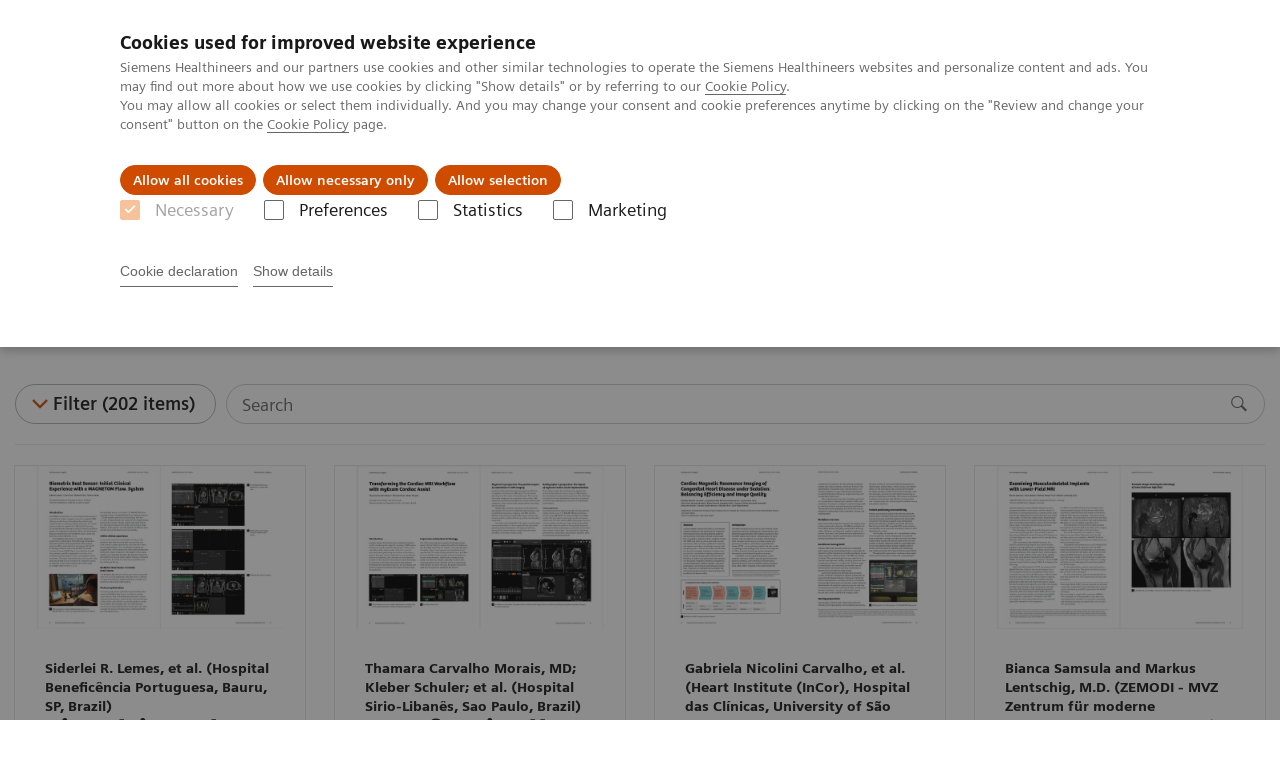

--- FILE ---
content_type: text/html; charset=utf-8
request_url: https://www.magnetomworld.siemens-healthineers.com/clinical-corner/application-tips
body_size: 9002
content:
<!DOCTYPE html>
<html lang="en">
  <head>
    <meta charset="utf-8" />
    <meta name="viewport" content="width=device-width, initial-scale=1" />
    <meta name="generator" content="Scrivito by JustRelate Group GmbH (scrivito.com)" />
    <meta name="app-version" content="v3.131.1-1f02d4b0" />
    
          <title data-react-helmet="true">Application Tips</title>
          <meta data-react-helmet="true" name="prerender-status-code" content="200"/><meta data-react-helmet="true" property="og:url" content="https://www.magnetomworld.siemens-healthineers.com/clinical-corner/application-tips"/><meta data-react-helmet="true" property="og:type" content="website"/><meta data-react-helmet="true" property="og:title" content="Application Tips"/><meta data-react-helmet="true" property="og:description" content="Application videos and useful tips allowing you to optimize your daily MR examinations."/><meta data-react-helmet="true" name="twitter:card" content="summary_large_image"/><meta data-react-helmet="true" property="coveo.type" content="ListPage"/><meta data-react-helmet="true" property="coveo.market"/><meta data-react-helmet="true" property="coveo.language" content="en"/><meta data-react-helmet="true" property="coveo.image" content="https://marketing.webassets.siemens-healthineers.com/1800000004374236/405720021cec/v/665b575eac5a/application_tips_nwd_1800000004374236.jpg?nowebp=1"/><meta data-react-helmet="true" name="coveo.filter" content="HIDDEN:TYPE_APP_TIP"/><meta data-react-helmet="true" property="DC.Type" content="Collection"/><meta data-react-helmet="true" property="DC.Title" content="Application Tips"/><meta data-react-helmet="true" property="DC.Language" content="en"/><meta data-react-helmet="true" property="DC.Modified" content="2024-10-23"/><meta data-react-helmet="true" property="DC.Rights" content="2026"/><meta data-react-helmet="true" property="DC.Identifier" content="7100000000000729"/><meta data-react-helmet="true" name="domo.ba" content="DI"/><meta data-react-helmet="true" name="domo.bl" content="MRI"/>
          <link data-react-helmet="true" rel="preconnect" href="https://api.scrivito.com"/><link data-react-helmet="true" rel="preconnect" href="https://api.scrivito.com" crossorigin=""/><link data-react-helmet="true" rel="dns-prefetch" href="https://api.scrivito.com"/><link data-react-helmet="true" rel="preconnect" href="https://marketing.webassets.siemens-healthineers.com"/><link data-react-helmet="true" rel="dns-prefetch" href="https://marketing.webassets.siemens-healthineers.com"/><link data-react-helmet="true" rel="preconnect" href="https://consentcdn.cookiebot.eu"/><link data-react-helmet="true" rel="dns-prefetch" href="https://consentcdn.cookiebot.eu"/><link data-react-helmet="true" rel="preconnect" href="https://w3.siemens.com"/><link data-react-helmet="true" rel="dns-prefetch" href="https://w3.siemens.com"/><link data-react-helmet="true" rel="preconnect" href="https://static.adlytics.net"/><link data-react-helmet="true" rel="dns-prefetch" href="https://static.adlytics.net"/><link data-react-helmet="true" rel="icon" type="image/x-icon" href="/assets/favicon.fc898baf7497271798bb68e97c98ad46.ico"/><link data-react-helmet="true" rel="icon" type="image/png" href="/assets/favicon-16x16.bb88869dfd3132d0d864dd1dfdb1855a.png"/><link data-react-helmet="true" rel="icon" type="image/png" href="/assets/favicon-32x32.4c49270e2ce1e113a90c81f39aa6be23.png"/><link data-react-helmet="true" rel="icon" type="image/png" href="/assets/favicon-96x96.e194f92070e12a3960e7593aa0b13ac3.png"/><link data-react-helmet="true" rel="icon" type="image/png" href="/assets/favicon-160x160.263b25b9fc9cb6d3950ceb676f9a463f.png"/><link data-react-helmet="true" rel="icon" type="image/png" href="/assets/favicon-192x192.e3831e35ce2fcd49c5fcd9364a0e7ef3.png"/><link data-react-helmet="true" rel="icon" type="image/png" href="/assets/favicon-196x196.496a1cccfb5e52a5433561349d6ed87b.png"/><link data-react-helmet="true" rel="apple-touch-icon" type="image/png" href="/assets/apple-touch-icon.7c347aba2e96a3af753448fe0bdcf618.png"/><link data-react-helmet="true" rel="apple-touch-icon" type="image/png" href="/assets/apple-touch-icon-57x57.ac6481ccb2c25f4dc67b89937128a002.png"/><link data-react-helmet="true" rel="apple-touch-icon" type="image/png" href="/assets/apple-touch-icon-60x60.7c347aba2e96a3af753448fe0bdcf618.png"/><link data-react-helmet="true" rel="apple-touch-icon" type="image/png" href="/assets/apple-touch-icon-72x72.57e04b38e06a6b1998a3e8971d6e4b63.png"/><link data-react-helmet="true" rel="apple-touch-icon" type="image/png" href="/assets/apple-touch-icon-76x76.f12032f2ce79323a7303275be94cf6bf.png"/><link data-react-helmet="true" rel="apple-touch-icon" type="image/png" href="/assets/apple-touch-icon-114x114.f21436505f7b50e15a825d31d80274c1.png"/><link data-react-helmet="true" rel="apple-touch-icon" type="image/png" href="/assets/apple-touch-icon-152x152.3dba5ab1c4c5cae49a5a335471f8394f.png"/><link data-react-helmet="true" rel="apple-touch-icon" type="image/png" href="/assets/apple-touch-icon-120x120.629e950ef47227b18a6238d3631dbce8.png"/><link data-react-helmet="true" rel="apple-touch-icon" type="image/png" href="/assets/apple-touch-icon-128x128.ede2ad6c6e8de167b4becd6a90187536.png"/><link data-react-helmet="true" rel="apple-touch-icon" type="image/png" href="/assets/apple-touch-icon-144x144.ef107ca31e702d50bf8840a4e05e19e8.png"/><link data-react-helmet="true" rel="apple-touch-icon" type="image/png" href="/assets/apple-touch-icon-180x180.363d7c51de4c0f731709ec1dc601b74d.png"/><link data-react-helmet="true" rel="apple-touch-icon" type="image/png" href="/assets/apple-touch-icon-precomposed.ac6481ccb2c25f4dc67b89937128a002.png"/><link data-react-helmet="true" rel="msapplication-square70x70logo" type="image/png" href="/assets/win8-tile-70x70.eeb9a7d26b9c5f399c511240e8a490cf.png"/><link data-react-helmet="true" rel="msapplication-square144x144logo" type="image/png" href="/assets/win8-tile-144x144.ef107ca31e702d50bf8840a4e05e19e8.png"/><link data-react-helmet="true" rel="msapplication-square150x150logo" type="image/png" href="/assets/win8-tile-150x150.4200be52f6b731a43adabe831c4adfcb.png"/><link data-react-helmet="true" rel="msapplication-wide310x150logo" type="image/png" href="/assets/win8-tile-310x150.49a77951f382edb3bb6d95abdd8666fd.png"/><link data-react-helmet="true" rel="msapplication-square310x310logo" type="image/png" href="/assets/win8-tile-310x310.3e005901483bd0064083393988ff886b.png"/><link data-react-helmet="true" rel="canonical" href="https://www.magnetomworld.siemens-healthineers.com/clinical-corner/application-tips"/>
          <script data-react-helmet="true" type="application/ld+json">
        {
          "@context": "http://schema.org",
          "@type" : "WebPage",
          "url" : "https://www.magnetomworld.siemens-healthineers.com/clinical-corner/application-tips"
        }
        </script><script data-react-helmet="true" id="Cookiebot" src="https://consent.cookiebot.eu/uc.js" data-cbid="746f1272-7cf9-443c-9b81-03a7b0a181b7" type="text/javascript" nonce="" async=""></script>
        
    <link rel="stylesheet" href="/assets/index.e2ccf56971bcab4d3ff5.css" />
  </head>
  <body >
    <div id="application" data-scrivito-prerendering-obj-id="7100000000000729"><div class="content-wrapper"><header data-ste-chapter="header"><div class="application-bar"><div class="application-bar__container display-flex align-items-center justify-content-end"><div class="hidden-md-down"><div data-testid="top-link" class="application-bar__top-links row"><div class="col-12"><div class="meta-menu"></div></div></div></div></div><div class="application-bar__container"><div class="application-bar__logo" data-ste-component="logo"><a aria-label="MAGNETOM World" href="https://www.magnetomworld.siemens-healthineers.com/en"><div class="logo"></div></a></div><div class="application-bar__app-identifier">MAGNETOM World</div><div class="application-bar__additional-functions"><form data-ste-component="search"><div class="textfield textfield--with-postfix search-field search-field--outlined margin-bottom-0 mobile-expandable"><input name="search" type="search" arial-label="search" class="textfield__input search-field__input" spellcheck="false" autoComplete="off" placeholder="Search" value=""/><button class="textfield__postfix search-field__button search-field__button-submit" tabindex="-1" aria-label="search"><i class="icon-search"></i></button></div></form></div><div data-testid="meta-menu" class="application-bar__meta-menu"><div class="meta-menu"><ul class="bare-list meta-menu__list"><li class="meta-menu__item" data-ste-component="contact"><a class="meta-menu__link" href="https://www.magnetomworld.siemens-healthineers.com/how-can-we-help-you"><i class="icon-email"></i><span class="meta-menu__title">Contact</span></a></li></ul></div></div></div></div><div class="navigation-bar navigation-bar--dark desktop" data-ste-component="navigation"><div class="navigation-bar__container"><div class="navigation-bar__panel"><div class="navigation-bar__wrapper"><button class="navigation-bar__toggle-button"><i class="icon-burger"></i></button><div class="navigation-bar__app-identifier">MAGNETOM World</div></div></div><div class="navigation-bar__menu navigation-bar__menu--lvl1"><ul class="bare-list navigation-bar__list navigation-bar__list--lvl1"><li class="navigation-bar__item navigation-bar__item--lvl1"><a class="navigation-bar__link navigation-bar__link--lvl1" data-ste-component-state="Clinical Corner" href="https://www.magnetomworld.siemens-healthineers.com/clinical-corner"><span class="navigation-bar__label">Clinical Corner</span></a></li><li class="navigation-bar__item navigation-bar__item--lvl1"><a class="navigation-bar__link navigation-bar__link--lvl1" data-ste-component-state="Publications" href="https://www.magnetomworld.siemens-healthineers.com/publications"><span class="navigation-bar__label">Publications</span></a></li><li class="navigation-bar__item navigation-bar__item--lvl1"><a class="navigation-bar__link navigation-bar__link--lvl1" data-ste-component-state="Hot Topics" href="https://www.magnetomworld.siemens-healthineers.com/hot-topics"><span class="navigation-bar__label">Hot Topics</span></a></li></ul></div></div></div></header><div itemscope="" itemType="https://schema.org/CollectionPage"><div data-testid="modal-dialog" class="modal-dialog" tabindex="-1" role="dialog" aria-modal="true" aria-labelledby="undefined_title" aria-describedby="undefined_desc" aria-hidden="true" data-linked="#undefined" data-ste-component="modal-dialog-undefined"><div class="modal-dialog__container" role="document"><div class="modal-dialog__header"><i aria-hidden="true" class="icon modal-dialog__indicator"></i><h5 class="margin-top-0"></h5></div><div class="modal-dialog__body">You can check only up to 3 search filters</div><div class="modal-dialog__footer"><button type="button" class="button button--primary" data-dismiss="modal-dialog">Ok</button></div></div></div><section class="padding-top-1 padding-bottom-1 bg-color-white" data-ste-chapter="breadcrumbs"><div class="container"><div class="row"><div class="col-12"><ol class="bare-list breadcrumbs margin-bottom-0" vocab="https://schema.org/" typeof="BreadcrumbList"><li class="breadcrumbs__item" property="itemListElement" typeof="ListItem"><a property="item" typeof="WebPage" href="https://www.magnetomworld.siemens-healthineers.com/en"><span property="name">MAGNETOM World</span></a><meta property="position" content="1"/></li><li class="breadcrumbs__item" property="itemListElement" typeof="ListItem"><a property="item" typeof="WebPage" href="https://www.magnetomworld.siemens-healthineers.com/clinical-corner"><span property="name">Clinical Corner</span></a><meta property="position" content="2"/></li><li class="breadcrumbs__item" property="itemListElement" typeof="ListItem"><span property="name">Application Tips</span><meta property="position" content="3"/></li></ol></div></div></div></section><div><section data-testid="hero-block" class="hero-block overflow-hidden hero-block--white margin-bottom-1" id="hero-block" data-ste-component="hero-block"><div class="width-100"><div class="container"><div class="row justify-content-center"><div class="col-12"><div class="row"><div class="hero-block__panel order-lg-1 col-md-10 col-lg-8"><div class="hero-block__content"><div class="row headlines"><div class="col"><div class="hero-block__headings"><h1><span class="hero-block__title display-block">Application Tips</span></h1></div></div></div></div></div></div></div></div></div></div></section></div><div class="list-page"><div class="sticky-panel"><div><div></div><div data-testid="filter-block" class="filter-block sticky-panel__element"><div class="container"><div class="row"><div class="col-12"><div class="filter-block__buttons"><div class="filter-block__search"><form><div class="textfield textfield--with-postfix search-field search-field--outlined margin-bottom-0"><input name="search" type="search" class="textfield__input search-field__input" spellcheck="false" autoComplete="off" placeholder="Search"/><button type="submit" class="textfield__postfix search-field__button" tabindex="-1"><i class="icon-search"></i></button></div></form></div><button data-testid="button-filter-block" class="button filter-block__button filter-block__button--filter icon-arrow-down">Filter (202 items)</button></div></div></div><div class="row"><div class="col-12"><hr class="filter-block__separator"/></div></div></div></div></div><div class="container"><div class="row"><div class="col-12 filter-block__selected-tags"><div class="filter-block__search-tags"></div></div></div></div></div><div data-testid="card-collection"><div class="container"><div class="row"><div class="col"><div class="block-grid block-grid-md-2 block-grid-lg-3 block-grid-xl-4"><div class="block-grid__item"><a class="list-page__item card card--linked" href="https://marketing.webassets.siemens-healthineers.com/6234abd299acc2f4/1d5e8c1b08a7/Siemens-healthineers_Magnetomworld_Lemes_BeatSensor_Flow.pdf" rel="nofollow"><div class="card__image"><div class="aspect-ratio-16x9 aspect-ratio--cover"><img src="https://marketing.webassets.siemens-healthineers.com/de66764bee9ddb52/9dac174a9595/v/3f9d942e9551/Siemens-healthineers_Magnetomworld_Beat-Sensor_16-9.png" srcSet="https://marketing.webassets.siemens-healthineers.com/de66764bee9ddb52/9dac174a9595/v/d2e6932b107a/Siemens-healthineers_Magnetomworld_Beat-Sensor_16-9.png 512w,https://marketing.webassets.siemens-healthineers.com/de66764bee9ddb52/9dac174a9595/v/44876e5a23bd/Siemens-healthineers_Magnetomworld_Beat-Sensor_16-9.png 1024w,https://marketing.webassets.siemens-healthineers.com/de66764bee9ddb52/9dac174a9595/v/3f9d942e9551/Siemens-healthineers_Magnetomworld_Beat-Sensor_16-9.png 1448w,https://marketing.webassets.siemens-healthineers.com/de66764bee9ddb52/9dac174a9595/v/cd680c50e20c/Siemens-healthineers_Magnetomworld_Beat-Sensor_16-9.png 2048w," alt="" loading="lazy"/></div></div><div class="card__body"><div class="font-size-xsmall font-weight-bold color-gray"><p>Siderlei R. Lemes, et al. (Hospital Beneficência Portuguesa, Bauru, SP, Brazil)</p></div><h4 class="card__title"><span>BioMatrix Beat Sensor: Initial Clinical Experience with a MAGNETOM Flow. System</span></h4><div class="color-gray margin-bottom-p"><i class="icon-calender"></i> <!-- -->2025-12-11</div><div class="margin-bottom-p"> <i class="icon-download color-orange"></i></div></div></a></div><div class="block-grid__item"><a class="list-page__item card card--linked" href="https://marketing.webassets.siemens-healthineers.com/e3d08603891c08b0/98d0f108c459/Siemens-healthineers_Magnetomworld_Carvalho_Morais_MyExamCardiac.pdf" rel="nofollow"><div class="card__image"><div class="aspect-ratio-16x9 aspect-ratio--cover"><img src="https://marketing.webassets.siemens-healthineers.com/dd90e76eb4fed3c0/e85badb86b24/v/328aca9094a6/Siemens-healtzhineers_Magnetomworld_myexeam-assist16-9.png" srcSet="https://marketing.webassets.siemens-healthineers.com/dd90e76eb4fed3c0/e85badb86b24/v/3e07283cf8ca/Siemens-healtzhineers_Magnetomworld_myexeam-assist16-9.png 512w,https://marketing.webassets.siemens-healthineers.com/dd90e76eb4fed3c0/e85badb86b24/v/9edf6d4bb884/Siemens-healtzhineers_Magnetomworld_myexeam-assist16-9.png 1024w,https://marketing.webassets.siemens-healthineers.com/dd90e76eb4fed3c0/e85badb86b24/v/328aca9094a6/Siemens-healtzhineers_Magnetomworld_myexeam-assist16-9.png 1448w,https://marketing.webassets.siemens-healthineers.com/dd90e76eb4fed3c0/e85badb86b24/v/f5995341b660/Siemens-healtzhineers_Magnetomworld_myexeam-assist16-9.png 2048w," alt="" loading="lazy"/></div></div><div class="card__body"><div class="font-size-xsmall font-weight-bold color-gray"><p>Thamara Carvalho Morais, MD; Kleber Schuler; et al. (Hospital Sirio-Libanês, Sao Paulo, Brazil)</p></div><h4 class="card__title"><span>Transforming the Cardiac MRI Workflow with myExam Cardiac Assist</span></h4><div class="color-gray margin-bottom-p"><i class="icon-calender"></i> <!-- -->2025-12-10</div><div class="margin-bottom-p"> <i class="icon-download color-orange"></i></div></div></a></div><div class="block-grid__item"><a class="list-page__item card card--linked" href="https://marketing.webassets.siemens-healthineers.com/0623c1cbe944eaf3/653eb37013cd/siemens-healthiners_DIMRI_Carvalho_CHD.pdf" rel="nofollow"><div class="card__image"><div class="aspect-ratio-16x9 aspect-ratio--cover"><img src="https://marketing.webassets.siemens-healthineers.com/61ec470811d91318/172fa56c507a/v/811ee2053e8c/siemens-healthiners_DIMRI_Carvalho_CHD_16x9.png" srcSet="https://marketing.webassets.siemens-healthineers.com/61ec470811d91318/172fa56c507a/v/747adfd0480d/siemens-healthiners_DIMRI_Carvalho_CHD_16x9.png 512w,https://marketing.webassets.siemens-healthineers.com/61ec470811d91318/172fa56c507a/v/2b57d84d0d75/siemens-healthiners_DIMRI_Carvalho_CHD_16x9.png 1024w,https://marketing.webassets.siemens-healthineers.com/61ec470811d91318/172fa56c507a/v/811ee2053e8c/siemens-healthiners_DIMRI_Carvalho_CHD_16x9.png 1448w,https://marketing.webassets.siemens-healthineers.com/61ec470811d91318/172fa56c507a/v/3cf2f3b27bd1/siemens-healthiners_DIMRI_Carvalho_CHD_16x9.png 2048w," alt="" loading="lazy"/></div></div><div class="card__body"><div class="font-size-xsmall font-weight-bold color-gray"><p>Gabriela Nicolini Carvalho, et al. (Heart Institute (InCor), Hospital das Clínicas, University of São Paulo Medical School, São Paulo, Brazil)</p></div><h4 class="card__title"><span>CMR Imaging of Congenital Heart Disease under Sedation: Balancing Efficiency and Image Quality</span></h4><div class="color-gray margin-bottom-p"><i class="icon-calender"></i> <!-- -->2025-12-09</div><div class="margin-bottom-p"> <i class="icon-download color-orange"></i></div></div></a></div><div class="block-grid__item"><a class="list-page__item card card--linked" href="https://marketing.webassets.siemens-healthineers.com/3e6020b463dced47/3b15f081fa69/Siemens-healthineers_Magnetomworld_Samsula_Lentschig_MSK_Implants.pdf" rel="nofollow"><div class="card__image"><div class="aspect-ratio-16x9 aspect-ratio--cover"><img src="https://marketing.webassets.siemens-healthineers.com/88b392bd53f7964b/f6584115354c/v/ef9b7723cd62/Siemens-healthineers-Magnetomworld_ZEMODI16-9.png" srcSet="https://marketing.webassets.siemens-healthineers.com/88b392bd53f7964b/f6584115354c/v/16164a603944/Siemens-healthineers-Magnetomworld_ZEMODI16-9.png 512w,https://marketing.webassets.siemens-healthineers.com/88b392bd53f7964b/f6584115354c/v/4311a2c9069c/Siemens-healthineers-Magnetomworld_ZEMODI16-9.png 1024w,https://marketing.webassets.siemens-healthineers.com/88b392bd53f7964b/f6584115354c/v/ef9b7723cd62/Siemens-healthineers-Magnetomworld_ZEMODI16-9.png 1448w,https://marketing.webassets.siemens-healthineers.com/88b392bd53f7964b/f6584115354c/v/581b7c3cfe6a/Siemens-healthineers-Magnetomworld_ZEMODI16-9.png 2048w," alt="" loading="lazy"/></div></div><div class="card__body"><div class="font-size-xsmall font-weight-bold color-gray"><p>Bianca Samsula and Markus Lentschig, M.D. (ZEMODI - MVZ Zentrum für moderne Diagnostik, Bremen, Germany)</p></div><h4 class="card__title"><span>Examining Musculoskeletal Implants with Lower-Field MRI</span></h4><div class="color-gray margin-bottom-p"><i class="icon-calender"></i> <!-- -->2025-11-25</div><div class="margin-bottom-p"> <i class="icon-download color-orange"></i></div></div></a></div><div class="block-grid__item"><a class="list-page__item card card--linked" href="https://marketing.webassets.siemens-healthineers.com/cb3152c73bdaeabd/525de456bfcd/Siemens-healthineers_Magnetomworld_Borella_Sustainability.pdf" rel="nofollow"><div class="card__image"><div class="aspect-ratio-16x9 aspect-ratio--cover"><img src="https://marketing.webassets.siemens-healthineers.com/bad389713728e441/1f03587b135b/v/4da31c14c1fc/Siemens-healthineers_Magnetomworld_Borella19-6.png" srcSet="https://marketing.webassets.siemens-healthineers.com/bad389713728e441/1f03587b135b/v/2c9976471635/Siemens-healthineers_Magnetomworld_Borella19-6.png 512w,https://marketing.webassets.siemens-healthineers.com/bad389713728e441/1f03587b135b/v/2aeaf774e97a/Siemens-healthineers_Magnetomworld_Borella19-6.png 1024w,https://marketing.webassets.siemens-healthineers.com/bad389713728e441/1f03587b135b/v/4da31c14c1fc/Siemens-healthineers_Magnetomworld_Borella19-6.png 1448w,https://marketing.webassets.siemens-healthineers.com/bad389713728e441/1f03587b135b/v/0a38b0b518e5/Siemens-healthineers_Magnetomworld_Borella19-6.png 2048w," alt="" loading="lazy"/></div></div><div class="card__body"><div class="font-size-xsmall font-weight-bold color-gray"><p>Angela Borella, et al.<strong>&nbsp;</strong>(Monash Health, Melbourne, VIC, Australia)</p></div><h4 class="card__title"><span>Could AI-Driven Acceleration Techniques be One Answer to the Issue of Environmental Sustainability in MRI?</span></h4><div class="color-gray margin-bottom-p"><i class="icon-calender"></i> <!-- -->2025-11-17</div><div class="margin-bottom-p"> <i class="icon-download color-orange"></i></div></div></a></div><div class="block-grid__item"><a class="list-page__item card card--linked" href="https://marketing.webassets.siemens-healthineers.com/dfb5692fc8dabc45/26fd605735bf/Siemens-healthineers_Magnetomworld_Seema_Sud_Deep_Resolve.pdf" rel="nofollow"><div class="card__image"><div class="aspect-ratio-16x9 aspect-ratio--cover"><img src="https://marketing.webassets.siemens-healthineers.com/bb148358454aa26d/9ccd36eb32ee/v/71698e974df7/Siemens-healthineers_Magnetomworld_Seema-Sud16-9.png" srcSet="https://marketing.webassets.siemens-healthineers.com/bb148358454aa26d/9ccd36eb32ee/v/1036a794c5e9/Siemens-healthineers_Magnetomworld_Seema-Sud16-9.png 512w,https://marketing.webassets.siemens-healthineers.com/bb148358454aa26d/9ccd36eb32ee/v/6d5bc0311958/Siemens-healthineers_Magnetomworld_Seema-Sud16-9.png 1024w,https://marketing.webassets.siemens-healthineers.com/bb148358454aa26d/9ccd36eb32ee/v/71698e974df7/Siemens-healthineers_Magnetomworld_Seema-Sud16-9.png 1448w,https://marketing.webassets.siemens-healthineers.com/bb148358454aa26d/9ccd36eb32ee/v/d0f5c3673d4d/Siemens-healthineers_Magnetomworld_Seema-Sud16-9.png 2048w," alt="" loading="lazy"/></div></div><div class="card__body"><div class="font-size-xsmall font-weight-bold color-gray"><p>Seema Sud, D.N.B.; et al. (Sir Ganga Ram Hospital, New Delhi, India)</p></div><h4 class="card__title"><span>From Routine to Rapid: Implementing Two-Minute Deep-Learning-Enabled Protocols for Enhanced Clinical Efficiency</span></h4><div class="color-gray margin-bottom-p"><i class="icon-calender"></i> <!-- -->2025-11-13</div><div class="margin-bottom-p"> <i class="icon-download color-orange"></i></div></div></a></div><div class="block-grid__item"><a class="list-page__item card card--linked" href="https://marketing.webassets.siemens-healthineers.com/97960ef4f167bd6d/1e337f675cf3/Siemens-healthineers_magnetomworld_HuiLiu_7T_TOF_MRA_.pdf" rel="nofollow"><div class="card__image"><div class="aspect-ratio-16x9 aspect-ratio--cover"><img src="https://marketing.webassets.siemens-healthineers.com/40836a4c3abb0d16/eb4e52617ab4/v/39d235630e1f/Siemens-healthineers_Magnetomworld_Hui-Liu16-9.png" srcSet="https://marketing.webassets.siemens-healthineers.com/40836a4c3abb0d16/eb4e52617ab4/v/d01b76aacf3c/Siemens-healthineers_Magnetomworld_Hui-Liu16-9.png 512w,https://marketing.webassets.siemens-healthineers.com/40836a4c3abb0d16/eb4e52617ab4/v/5cb91bc82e5f/Siemens-healthineers_Magnetomworld_Hui-Liu16-9.png 1024w,https://marketing.webassets.siemens-healthineers.com/40836a4c3abb0d16/eb4e52617ab4/v/39d235630e1f/Siemens-healthineers_Magnetomworld_Hui-Liu16-9.png 1448w,https://marketing.webassets.siemens-healthineers.com/40836a4c3abb0d16/eb4e52617ab4/v/73a3a0a85662/Siemens-healthineers_Magnetomworld_Hui-Liu16-9.png 2048w," alt="" loading="lazy"/></div></div><div class="card__body"><div class="font-size-xsmall font-weight-bold color-gray"><p>Hui Liu, Ph.D. (Siemens Healthineers, Zhengzhou, China)</p></div><h4 class="card__title"><span>Optimization of Petrous Internal Carotid Artery Imaging in 7T Ultra-High-Field TOF-MRA</span></h4><div class="color-gray margin-bottom-p"><i class="icon-calender"></i> <!-- -->2025-11-13</div><div class="margin-bottom-p"> <i class="icon-download color-orange"></i></div></div></a></div><div class="block-grid__item"><a class="list-page__item card card--linked" href="https://marketing.webassets.siemens-healthineers.com/61813c8f921bb05a/0624c2ae8d0c/Siemens-healthineers_magnetomworld_Fernandes_How_I_do_it.pdf" rel="nofollow"><div class="card__image"><div class="aspect-ratio-16x9 aspect-ratio--cover"><img src="https://marketing.webassets.siemens-healthineers.com/068313eaa6cfb864/c36c0d69908e/v/db99b2323f83/Siemens-healthineers_Magnetomworld_Marcelos-HIDI16-9.png" srcSet="https://marketing.webassets.siemens-healthineers.com/068313eaa6cfb864/c36c0d69908e/v/1a7354958272/Siemens-healthineers_Magnetomworld_Marcelos-HIDI16-9.png 512w,https://marketing.webassets.siemens-healthineers.com/068313eaa6cfb864/c36c0d69908e/v/75f91ac3abd2/Siemens-healthineers_Magnetomworld_Marcelos-HIDI16-9.png 1024w,https://marketing.webassets.siemens-healthineers.com/068313eaa6cfb864/c36c0d69908e/v/db99b2323f83/Siemens-healthineers_Magnetomworld_Marcelos-HIDI16-9.png 1448w,https://marketing.webassets.siemens-healthineers.com/068313eaa6cfb864/c36c0d69908e/v/881cc3d9fd81/Siemens-healthineers_Magnetomworld_Marcelos-HIDI16-9.png 2048w," alt="" loading="lazy"/></div></div><div class="card__body"><div class="font-size-xsmall font-weight-bold color-gray"><p>Marcelo Fernandes Arêas (Siemens Healthineers, Erlangen, Germany)</p></div><h4 class="card__title"><span>Managing Head Exams in Claustrophobic Patients Undergoing MRI: Challenges and Strategies Using MAGNETOM Free.Max</span></h4><div class="color-gray margin-bottom-p"><i class="icon-calender"></i> <!-- -->2025-11-13</div><div class="margin-bottom-p"> <i class="icon-download color-orange"></i></div></div></a></div><div class="block-grid__item"><a class="list-page__item card card--linked" href="https://marketing.webassets.siemens-healthineers.com/43cda15d58c7f04e/3ea6290a26af/Siemens-healthineers_Magnetomworld_Moran_Song_StarVIBE_Bone_MRI_.pdf" target="_blank" rel="nofollow"><div class="card__image"><div class="aspect-ratio-16x9 aspect-ratio--cover"><img src="https://marketing.webassets.siemens-healthineers.com/b62b835af3a28e3a/a5183c944f8c/v/0bb09a649c3b/Siemens-healthineers_Magnetomworld_Moran_Song_final169.png" srcSet="https://marketing.webassets.siemens-healthineers.com/b62b835af3a28e3a/a5183c944f8c/v/39deb849025e/Siemens-healthineers_Magnetomworld_Moran_Song_final169.png 512w,https://marketing.webassets.siemens-healthineers.com/b62b835af3a28e3a/a5183c944f8c/v/cbd6a0fc6e87/Siemens-healthineers_Magnetomworld_Moran_Song_final169.png 1024w,https://marketing.webassets.siemens-healthineers.com/b62b835af3a28e3a/a5183c944f8c/v/0bb09a649c3b/Siemens-healthineers_Magnetomworld_Moran_Song_final169.png 1448w,https://marketing.webassets.siemens-healthineers.com/b62b835af3a28e3a/a5183c944f8c/v/cd4ea611f399/Siemens-healthineers_Magnetomworld_Moran_Song_final169.png 2048w," alt="" loading="lazy"/></div></div><div class="card__body"><div class="font-size-xsmall font-weight-bold color-gray"><p>Erin Moran, M.D. (Duke University, Durham, NC, USA) and Eddie Song BS, RT(R)(MR)(MRSO) (Siemens Healthineers, Durham, NC, USA)</p></div><h4 class="card__title"><span>StarVIBE for Bone Imaging</span></h4><div class="color-gray margin-bottom-p"><i class="icon-calender"></i> <!-- -->2025-06-24</div><div class="margin-bottom-p"> <i class="icon-download color-orange"></i></div></div></a></div><div class="block-grid__item"><a class="list-page__item card card--linked" href="https://marketing.webassets.siemens-healthineers.com/ae710a1245e5b799/3b198202fc34/Siemens-healthineers_magnetomworld_Vosshenrich_Fritz_Fast_MSK_MRI.pdf" rel="nofollow"><div class="card__image"><div class="aspect-ratio-16x9 aspect-ratio--cover"><img src="https://marketing.webassets.siemens-healthineers.com/a549e89dfab95234/c5dc6d592309/v/b4ba111005dd/Siemens-healthineers_magnetomworld_vosshenrich169.png" srcSet="https://marketing.webassets.siemens-healthineers.com/a549e89dfab95234/c5dc6d592309/v/1d474305de8e/Siemens-healthineers_magnetomworld_vosshenrich169.png 512w,https://marketing.webassets.siemens-healthineers.com/a549e89dfab95234/c5dc6d592309/v/5d52cbb83d3b/Siemens-healthineers_magnetomworld_vosshenrich169.png 1024w,https://marketing.webassets.siemens-healthineers.com/a549e89dfab95234/c5dc6d592309/v/b4ba111005dd/Siemens-healthineers_magnetomworld_vosshenrich169.png 1448w,https://marketing.webassets.siemens-healthineers.com/a549e89dfab95234/c5dc6d592309/v/b4ba111005dd/Siemens-healthineers_magnetomworld_vosshenrich169.png 2048w," alt="" loading="lazy"/></div></div><div class="card__body"><div class="font-size-xsmall font-weight-bold color-gray"><p>Jan Vosshenrich, MD (University Hospital Basel, Switzerland); Jan Fritz, MD (Grossman School of Medicine, New York University, New York, NY, USA)</p></div><h4 class="card__title"><span>Flash Forward: Deep Learning-Enhanced Musculoskeletal MRI at the Speed of Thought</span></h4><div class="color-gray margin-bottom-p"><i class="icon-calender"></i> <!-- -->2025-05-26</div><div class="margin-bottom-p"> <i class="icon-download color-orange"></i></div></div></a></div><div class="block-grid__item"><a class="list-page__item card card--linked" href="https://marketing.webassets.siemens-healthineers.com/455f53e401010780/7a047c2be0a1/siemens-healthineers_Magnetomworld_Nguyen_DRB_3D_.pdf" target="_blank" rel="nofollow"><div class="card__image"><div class="aspect-ratio-16x9 aspect-ratio--cover"><img src="https://marketing.webassets.siemens-healthineers.com/152e06a2b75a1146/0c61d72ef291/v/ca60c144bcf0/siemens-healthineers_magnetomworld_Bacs-3D-DRB169.png" srcSet="https://marketing.webassets.siemens-healthineers.com/152e06a2b75a1146/0c61d72ef291/v/f883a0e2f4eb/siemens-healthineers_magnetomworld_Bacs-3D-DRB169.png 512w,https://marketing.webassets.siemens-healthineers.com/152e06a2b75a1146/0c61d72ef291/v/37499e1fb180/siemens-healthineers_magnetomworld_Bacs-3D-DRB169.png 1024w,https://marketing.webassets.siemens-healthineers.com/152e06a2b75a1146/0c61d72ef291/v/ca60c144bcf0/siemens-healthineers_magnetomworld_Bacs-3D-DRB169.png 1448w,https://marketing.webassets.siemens-healthineers.com/152e06a2b75a1146/0c61d72ef291/v/b57aee8e7e29/siemens-healthineers_magnetomworld_Bacs-3D-DRB169.png 2048w," alt="" loading="lazy"/></div></div><div class="card__body"><div class="font-size-xsmall font-weight-bold color-gray"><p>Bac Nguyen, BSc (Oslo University Hospital, Rikshospitalet, Oslo, Norway)</p></div><h4 class="card__title"><span>Sedation-Free Pediatric Neuroimaging with Deep Resolve 3D MR Sequences</span></h4><div class="color-gray margin-bottom-p"><i class="icon-calender"></i> <!-- -->2025-03-06</div><div class="margin-bottom-p"> <i class="icon-download color-orange"></i></div></div></a></div><div class="block-grid__item"><a class="list-page__item card card--linked" href="https://marketing.webassets.siemens-healthineers.com/a068de30cbec3de2/5b376d9971ff/siemens-healthineers_Sharma_3D_MedianNerve.pdf" rel="nofollow"><div class="card__image"><div class="aspect-ratio-16x9 aspect-ratio--cover"><img src="https://marketing.webassets.siemens-healthineers.com/05d1c4eb1e67f444/81b06bcb38c5/v/446752d3fd41/siemens-healthineers_sharma3DMedianNerve.png" srcSet="https://marketing.webassets.siemens-healthineers.com/05d1c4eb1e67f444/81b06bcb38c5/v/db4cf50747ef/siemens-healthineers_sharma3DMedianNerve.png 512w,https://marketing.webassets.siemens-healthineers.com/05d1c4eb1e67f444/81b06bcb38c5/v/1da57ad8245e/siemens-healthineers_sharma3DMedianNerve.png 1024w,https://marketing.webassets.siemens-healthineers.com/05d1c4eb1e67f444/81b06bcb38c5/v/446752d3fd41/siemens-healthineers_sharma3DMedianNerve.png 1448w,https://marketing.webassets.siemens-healthineers.com/05d1c4eb1e67f444/81b06bcb38c5/v/03fbe7555be9/siemens-healthineers_sharma3DMedianNerve.png 2048w," alt="" loading="lazy"/></div></div><div class="card__body"><div class="font-size-xsmall font-weight-bold color-gray"><p>Yatin Sharma</p><p>Siemens Healthineers, Gurugram, India&nbsp;</p></div><h4 class="card__title"><span>Feasibility of 3D Sequences for Median Nerve Imaging Using UltraFlex Large Coils and CAIPIRINHA on a 3T System</span></h4><div class="color-gray margin-bottom-p"><i class="icon-calender"></i> <!-- -->2025-02-12</div><div class="margin-bottom-p"> <i class="icon-download color-orange"></i></div></div></a></div><div class="block-grid__item"><a class="list-page__item card card--linked" href="https://marketing.webassets.siemens-healthineers.com/6cdf2cecd00d2aa4/aea50a10ce6b/siemens-healthineers-Midgley_Stieners_AutoMate_Cardiac.pdf" target="_blank" rel="nofollow"><div class="card__image"><div class="aspect-ratio-16x9 aspect-ratio--cover"><img src="https://marketing.webassets.siemens-healthineers.com/f4587950eead42fa/9f6524dd96dc/v/a9868d954e73/siemens-healthineers-Midgley_Stieners_AutoMate_Cardiac.jpg" srcSet="https://marketing.webassets.siemens-healthineers.com/f4587950eead42fa/9f6524dd96dc/v/7164d2bb2688/siemens-healthineers-Midgley_Stieners_AutoMate_Cardiac.jpg 512w,https://marketing.webassets.siemens-healthineers.com/f4587950eead42fa/9f6524dd96dc/v/bdc380ee3ec5/siemens-healthineers-Midgley_Stieners_AutoMate_Cardiac.jpg 1024w,https://marketing.webassets.siemens-healthineers.com/f4587950eead42fa/9f6524dd96dc/v/a9868d954e73/siemens-healthineers-Midgley_Stieners_AutoMate_Cardiac.jpg 1448w,https://marketing.webassets.siemens-healthineers.com/f4587950eead42fa/9f6524dd96dc/v/a59229bbc945/siemens-healthineers-Midgley_Stieners_AutoMate_Cardiac.jpg 2048w," alt="" loading="lazy"/></div></div><div class="card__body"><div class="font-size-xsmall font-weight-bold color-gray">Janne Stieners and Jenna Midgley (Ziekenhuis Oost-Limburg, Genk, Belgium)</div><h4 class="card__title"><span>AutoMate Cardiac: The Technologist’s Perspective</span></h4><div class="color-gray margin-bottom-p"><i class="icon-calender"></i> <!-- -->2025-01-08</div><div class="margin-bottom-p"> <i class="icon-download color-orange"></i></div></div></a></div><div class="block-grid__item"><a class="list-page__item card card--linked" href="https://marketing.webassets.siemens-healthineers.com/17ef0c0eed459314/6424568f3631/siemens-healthineers_Bissell_Pediatric_Cardiac_MRI.pdf" target="_blank" rel="nofollow"><div class="card__image"><div class="aspect-ratio-16x9 aspect-ratio--cover"><img src="https://marketing.webassets.siemens-healthineers.com/605ea2a370f4cf05/fa787f00d931/v/b0764ae012f0/siemens-healthineers_magnetom-world_Bissell_16-9.jpg" srcSet="https://marketing.webassets.siemens-healthineers.com/605ea2a370f4cf05/fa787f00d931/v/b74162ad0302/siemens-healthineers_magnetom-world_Bissell_16-9.jpg 512w,https://marketing.webassets.siemens-healthineers.com/605ea2a370f4cf05/fa787f00d931/v/ce3932a9496f/siemens-healthineers_magnetom-world_Bissell_16-9.jpg 1024w,https://marketing.webassets.siemens-healthineers.com/605ea2a370f4cf05/fa787f00d931/v/b0764ae012f0/siemens-healthineers_magnetom-world_Bissell_16-9.jpg 1448w,https://marketing.webassets.siemens-healthineers.com/605ea2a370f4cf05/fa787f00d931/v/061708557b62/siemens-healthineers_magnetom-world_Bissell_16-9.jpg 2048w," alt="" loading="lazy"/></div></div><div class="card__body"><div class="font-size-xsmall font-weight-bold color-gray"><p>Malenka M. Bissell, DPhil, MD, BM, MRCPCH, FSCMR (Dept. of Paediatric Cardiology, Leeds Teaching Hospitals Trust & Leeds Institute of Cardiovascular and Metabolic Medicine, University of Leeds, UK)</p></div><h4 class="card__title"><span>Let the Children Play: Using Toys and Games to Prepare Young Patients for Cardiac MRI Exams</span></h4><div class="color-gray margin-bottom-p"><i class="icon-calender"></i> <!-- -->2025-01-08</div><div class="margin-bottom-p"> <i class="icon-download color-orange"></i></div></div></a></div><div class="block-grid__item"><a class="list-page__item card card--linked" href="https://marketing.webassets.siemens-healthineers.com/0053864befe719e9/b803a935d6c8/siemens-healthineers_Kuestner_Workflow_Beat_Sensor_SCMR_2025.pdf" target="_blank" rel="nofollow"><div class="card__image"><div class="aspect-ratio-16x9 aspect-ratio--cover"><img src="https://marketing.webassets.siemens-healthineers.com/4ae03b4a274e3d04/170a27c00baf/v/2e38fbbed5e4/siemens-healthineers-magnetom-world-Kuestner_BeatSensor_16-9.jpg" srcSet="https://marketing.webassets.siemens-healthineers.com/4ae03b4a274e3d04/170a27c00baf/v/23e62a36f9b6/siemens-healthineers-magnetom-world-Kuestner_BeatSensor_16-9.jpg 512w,https://marketing.webassets.siemens-healthineers.com/4ae03b4a274e3d04/170a27c00baf/v/6b16b7a50128/siemens-healthineers-magnetom-world-Kuestner_BeatSensor_16-9.jpg 1024w,https://marketing.webassets.siemens-healthineers.com/4ae03b4a274e3d04/170a27c00baf/v/2e38fbbed5e4/siemens-healthineers-magnetom-world-Kuestner_BeatSensor_16-9.jpg 1448w,https://marketing.webassets.siemens-healthineers.com/4ae03b4a274e3d04/170a27c00baf/v/b95265a1c0c6/siemens-healthineers-magnetom-world-Kuestner_BeatSensor_16-9.jpg 2048w," alt="" loading="lazy"/></div></div><div class="card__body"><div class="font-size-xsmall font-weight-bold color-gray"><p>Andreas Lingg, MRT; Thomas Küstner, Ph.D.; et al. (University Hospital Tübingen, Germany)</p></div><h4 class="card__title"><span>Optimizing Cardiac MRI Workflow with Beat Sensor Technology: How We Do It</span></h4><div class="color-gray margin-bottom-p"><i class="icon-calender"></i> <!-- -->2024-12-03</div><div class="margin-bottom-p"> <i class="icon-download color-orange"></i></div></div></a></div></div></div></div></div><div class="overlay overlay--list-page" role="dialog"><div class="overlay__container"><button type="button" class="icon-close overlay__close" data-dismiss="overlay"></button><div class="overlay__body"><div class="carousel" data-testid="component:carousel"><div class="carousel__container"><div class="carousel__body"><div class="carousel__slider"><div class="slick-slider slick-initialized" dir="ltr"><button class="slick-arrow slick-prev slick-disabled">Prev</button><div class="slick-list"><div class="slick-track" style="width:1500%;left:0%"><div data-index="0" class="slick-slide slick-active slick-current" tabindex="-1" aria-hidden="false" style="outline:none;width:6.666666666666667%"><div><div tabindex="-1" style="width:100%;display:inline-block"></div></div></div><div data-index="1" class="slick-slide" tabindex="-1" aria-hidden="true" style="outline:none;width:6.666666666666667%"><div><div tabindex="-1" style="width:100%;display:inline-block"></div></div></div><div data-index="2" class="slick-slide" tabindex="-1" aria-hidden="true" style="outline:none;width:6.666666666666667%"><div><div tabindex="-1" style="width:100%;display:inline-block"></div></div></div><div data-index="3" class="slick-slide" tabindex="-1" aria-hidden="true" style="outline:none;width:6.666666666666667%"><div><div tabindex="-1" style="width:100%;display:inline-block"></div></div></div><div data-index="4" class="slick-slide" tabindex="-1" aria-hidden="true" style="outline:none;width:6.666666666666667%"><div><div tabindex="-1" style="width:100%;display:inline-block"></div></div></div><div data-index="5" class="slick-slide" tabindex="-1" aria-hidden="true" style="outline:none;width:6.666666666666667%"><div><div tabindex="-1" style="width:100%;display:inline-block"></div></div></div><div data-index="6" class="slick-slide" tabindex="-1" aria-hidden="true" style="outline:none;width:6.666666666666667%"><div><div tabindex="-1" style="width:100%;display:inline-block"></div></div></div><div data-index="7" class="slick-slide" tabindex="-1" aria-hidden="true" style="outline:none;width:6.666666666666667%"><div><div tabindex="-1" style="width:100%;display:inline-block"></div></div></div><div data-index="8" class="slick-slide" tabindex="-1" aria-hidden="true" style="outline:none;width:6.666666666666667%"><div><div tabindex="-1" style="width:100%;display:inline-block"></div></div></div><div data-index="9" class="slick-slide" tabindex="-1" aria-hidden="true" style="outline:none;width:6.666666666666667%"><div><div tabindex="-1" style="width:100%;display:inline-block"></div></div></div><div data-index="10" class="slick-slide" tabindex="-1" aria-hidden="true" style="outline:none;width:6.666666666666667%"><div><div tabindex="-1" style="width:100%;display:inline-block"></div></div></div><div data-index="11" class="slick-slide" tabindex="-1" aria-hidden="true" style="outline:none;width:6.666666666666667%"><div><div tabindex="-1" style="width:100%;display:inline-block"></div></div></div><div data-index="12" class="slick-slide" tabindex="-1" aria-hidden="true" style="outline:none;width:6.666666666666667%"><div><div tabindex="-1" style="width:100%;display:inline-block"></div></div></div><div data-index="13" class="slick-slide" tabindex="-1" aria-hidden="true" style="outline:none;width:6.666666666666667%"><div><div tabindex="-1" style="width:100%;display:inline-block"></div></div></div><div data-index="14" class="slick-slide" tabindex="-1" aria-hidden="true" style="outline:none;width:6.666666666666667%"><div><div tabindex="-1" style="width:100%;display:inline-block"></div></div></div></div></div><button class="slick-arrow slick-next">Next</button></div></div></div><div class="carousel__footer"><div class="carousel__dot-navigation"><div class="carousel-dot-navigation"><div class="carousel-dot-navigation__container"><div class="carousel-dot-navigation__dot-list" style="transform:translate3d(-0px, 0, 0)"><button class="carousel-dot-navigation__dot is-active"></button><button class="carousel-dot-navigation__dot"></button><button class="carousel-dot-navigation__dot"></button><button class="carousel-dot-navigation__dot"></button><button class="carousel-dot-navigation__dot"></button><button class="carousel-dot-navigation__dot"></button><button class="carousel-dot-navigation__dot"></button><button class="carousel-dot-navigation__dot"></button><button class="carousel-dot-navigation__dot"></button><button class="carousel-dot-navigation__dot"></button><button class="carousel-dot-navigation__dot"></button><button class="carousel-dot-navigation__dot"></button><button class="carousel-dot-navigation__dot"></button><button class="carousel-dot-navigation__dot"></button><button class="carousel-dot-navigation__dot"></button></div></div></div></div></div></div></div></div></div></div></div><div class="text-align-center margin-top-2 margin-bottom-1"><button class="button button--link search-results__button" data-ste-action="content.loadmore"><i class="icon-plus icon--circle"></i> <!-- -->Load more</button></div><section class="margin-top-1 margin-bottom-1" data-type="DISCLAIMER" data-ste-chapter="disclaimer" id="disclaimer-area"></section><div id="cta-area" itemProp="potentialAction"><div><section class="cta-area is-centered" data-ste-component="cta-area"><div class="container"><div class="row justify-content-start"><div class="col-12"><div class="cta-area__button-container" data-ste-component="conversion-main-cta"><div class="cta-area__button"></div></div></div></div></div></section></div></div></div></div></div><footer class="footer bg-color-gray-shade-4 padding-top-2" role="contentinfo" data-ste-chapter="footer"><div class="container"><div><div class="row" data-ste-component="sitemap"><div class="col-12 col-md-6 col-lg-4 col-xl-3"><div><div><div class="sitemap"><div class="link-list" data-ste-component="linklist" data-ste-component-state=""><ul class="link list--link" data-ste-component="links"><li class="list__item" data-ste-component-state="&lt;br&gt;11th MAGNETOM World Summit &lt;/br&gt;Lectures on Demand"><a class="list__link internal" href="https://www.magnetomworld.siemens-healthineers.com/magnetom-world-summit/recordings"><span data-testid="link-title"><br>11th MAGNETOM World Summit </br>Lectures on Demand</span></a></li><li class="list__item" data-ste-component-state="MAGNETOM Local Coil Program"><a class="list__link internal" href="https://www.magnetomworld.siemens-healthineers.com/magnetom-local-coil-program"><span data-testid="link-title">MAGNETOM Local Coil Program</span></a></li><li class="list__item" data-ste-component-state="MAGNETOM Marketing Tool Kit"><a class="list__link internal" href="https://www.magnetomworld.siemens-healthineers.com/toolkit"><span data-testid="link-title">MAGNETOM Marketing Tool Kit</span></a></li><li class="list__item" data-ste-component-state="MAGNETOM Material"><a class="list__link internal" href="https://www.magnetomworld.siemens-healthineers.com/magnetom-material"><span data-testid="link-title">MAGNETOM Material</span></a></li><li class="list__item" data-ste-component-state="MR Conferences &amp; Training"><a class="list__link internal" href="https://www.magnetomworld.siemens-healthineers.com/training"><span data-testid="link-title">MR Conferences & Training</span></a></li><li class="list__item" data-ste-component-state="Meet Siemens Healthineers"><a class="list__link internal" href="https://www.magnetomworld.siemens-healthineers.com/meet-siemens-healthineers"><span data-testid="link-title">Meet Siemens Healthineers</span></a></li></ul></div></div></div><div><div class="application-bar__additional-functions"><form data-ste-component="search"><div class="textfield textfield--with-postfix search-field search-field--outlined margin-bottom-0 is-expanded"><input name="search" type="search" arial-label="search" class="textfield__input search-field__input" spellcheck="false" autoComplete="off" placeholder="Search" value=""/><button class="textfield__postfix search-field__button search-field__button-submit" tabindex="-1" aria-label="search"><i class="icon-search"></i></button></div></form></div></div><div><div data-ste-component="social-channels"><ul class="social-list"><li class="social-list__item"><a class="button button--control" href="https://www.linkedin.com/in/antje-hellwich-54a41b13/" target="_blank" rel="noopener noreferrer"><i class="icon-linkedin"></i><span class="visually-hidden">linkedin</span></a></li></ul></div></div></div></div><div class="col-12 col-md-6 col-lg-4 col-xl-3"><div><div><div class="sitemap"><a class="h5 link-list__title margin-top-0" href="https://www.magnetomworld.siemens-healthineers.com/en">Clinical Corner</a><div class="link-list" data-ste-component="linklist" data-ste-component-state="Clinical Corner"><ul class="link list--link" data-ste-component="links"><li class="list__item" data-ste-component-state="Case Studies"><a class="list__link internal" href="https://www.magnetomworld.siemens-healthineers.com/clinical-corner/case-studies"><span data-testid="link-title">Case Studies</span></a></li><li class="list__item" data-ste-component-state="Clinical Talks"><a class="list__link internal" href="https://www.magnetomworld.siemens-healthineers.com/clinical-corner/clinical-talks"><span data-testid="link-title">Clinical Talks</span></a></li><li class="list__item" data-ste-component-state="Application Tips"><a class="list__link internal" href="https://www.magnetomworld.siemens-healthineers.com/clinical-corner/application-tips"><span data-testid="link-title">Application Tips</span></a></li><li class="list__item" data-ste-component-state="Protocols"><a class="list__link internal" href="https://www.magnetomworld.siemens-healthineers.com/clinical-corner/protocols"><span data-testid="link-title">Protocols</span></a></li><li class="list__item" data-ste-component-state="Patient Experience"><a class="list__link internal" href="https://www.magnetomworld.siemens-healthineers.com/toolkit/mri-patient-education"><span data-testid="link-title">Patient Experience</span></a></li></ul></div></div></div></div></div><div class="col-12 col-md-6 col-lg-4 col-xl-3"><div><div><div class="sitemap"><a class="h5 link-list__title margin-top-0" href="https://www.magnetomworld.siemens-healthineers.com/en">Publications</a><div class="link-list" data-ste-component="linklist" data-ste-component-state="Publications"><ul class="link list--link" data-ste-component="links"><li class="list__item" data-ste-component-state="Operator Manuals"><a class="list__link" href="https://doclib.healthcare.siemens.com/home"><span data-testid="link-title">Operator Manuals</span></a></li><li class="list__item" data-ste-component-state="MAGNETOM Flash"><a class="list__link internal" href="https://www.magnetomworld.siemens-healthineers.com/publications/magnetom-flash"><span data-testid="link-title">MAGNETOM Flash</span></a></li><li class="list__item" data-ste-component-state="MReadings"><a class="list__link internal" href="https://www.magnetomworld.siemens-healthineers.com/publications/mreadings"><span data-testid="link-title">MReadings</span></a></li><li class="list__item" data-ste-component-state="Whitepapers"><a class="list__link internal" href="https://www.magnetomworld.siemens-healthineers.com/publications/whitepapers"><span data-testid="link-title">Whitepapers</span></a></li><li class="list__item"></li><li class="list__item" data-ste-component-state="MR Basics"><a class="list__link internal" href="https://www.magnetomworld.siemens-healthineers.com/publications/mr-basics"><span data-testid="link-title">MR Basics</span></a></li><li class="list__item" data-ste-component-state="Subscriptions"><a class="list__link internal" href="https://www.magnetomworld.siemens-healthineers.com/publications/subscriptions"><span data-testid="link-title">Subscriptions</span></a></li></ul></div></div></div></div></div><div class="col-12 col-md-6 col-lg-4 col-xl-3"><div><div><div class="sitemap"><a class="h5 link-list__title margin-top-0" href="https://www.magnetomworld.siemens-healthineers.com/hot-topics">Hot Topics</a><div class="link-list" data-ste-component="linklist" data-ste-component-state="Hot Topics"><ul class="link list--link" data-ste-component="links"><li class="list__item" data-ste-component-state="AI in MR"><a class="list__link internal" href="https://www.magnetomworld.siemens-healthineers.com/hot-topics/artificial-intelligence"><span data-testid="link-title">AI in MR</span></a></li><li class="list__item" data-ste-component-state="Lower-field MRI"><a class="list__link internal" href="https://www.magnetomworld.siemens-healthineers.com/hot-topics/lower-field-mri"><span data-testid="link-title">Lower-field MRI</span></a></li><li class="list__item" data-ste-component-state="Compressed Sensing"><a class="list__link internal" href="https://www.magnetomworld.siemens-healthineers.com/hot-topics/compressed-sensing"><span data-testid="link-title">Compressed Sensing</span></a></li><li class="list__item" data-ste-component-state="Simultaneous Multi-Slice"><a class="list__link internal" href="https://www.magnetomworld.siemens-healthineers.com/hot-topics/simultaneous-multi-slice"><span data-testid="link-title">Simultaneous Multi-Slice</span></a></li><li class="list__item" data-ste-component-state="Quantitative Whole-Body MRI"><a class="list__link internal" href="https://www.magnetomworld.siemens-healthineers.com/hot-topics/quantitative-whole-body-mri"><span data-testid="link-title">Quantitative Whole-Body MRI</span></a></li><li class="list__item" data-ste-component-state="Magnetic Resonance Fingerprinting"><a class="list__link internal" href="https://www.magnetomworld.siemens-healthineers.com/hot-topics/mr-fingerprinting"><span data-testid="link-title">Magnetic Resonance Fingerprinting</span></a></li><li class="list__item" data-ste-component-state="MRI in Radiation Therapy"><a class="list__link internal" href="https://www.magnetomworld.siemens-healthineers.com/hot-topics/mri-in-radiation-therapy"><span data-testid="link-title">MRI in Radiation Therapy</span></a></li></ul></div></div></div></div></div></div></div><div class="row"><div class="col-12"><hr/></div></div><div class="row"><div class="col-12 display-flex"><ul class="legal-links"><li class="legal-links__item"><span class="legal-links__item">Siemens Healthineers AG ©2026</span><span class="legal-links__item"><a class="legal-links__link" href="https://www.siemens-healthineers.com/corporate-info">Corporate Information</a></span><span class="legal-links__item"><a class="legal-links__link" href="https://www.siemens-healthineers.com/siemens-website-privacy-policy">Website Privacy Policy</a></span><span class="legal-links__item"><a class="legal-links__link" href="https://www.siemens-healthineers.com/cookie">Cookie Policy</a></span><span class="legal-links__item"><a class="legal-links__link" href="https://www.siemens-healthineers.com/terms-of-use">Terms of Use</a></span><span class="legal-links__item"><a class="legal-links__link" href="https://static.siemens-healthineers.com/cms/LicenseInfo.html">3rd Party Licenses</a></span><span class="legal-links__item"><a class="legal-links__link" href="https://www.siemens-healthineers.com/corporate/digital-services-act" target="_blank">Digital Services Act</a></span></li></ul></div></div></div></footer><button aria-label="go to top" data-ste-inpage-nav="top" class="button button--control back-to-top icon-arrow-top"></button></div>
    <script src="/assets/preloadDumps/7100000000000729/b6ac12bbd8d04c895908.js"></script>
    <script async src="/assets/index.5589821b00525bdf09dc.js"></script>
  </body>
</html>
